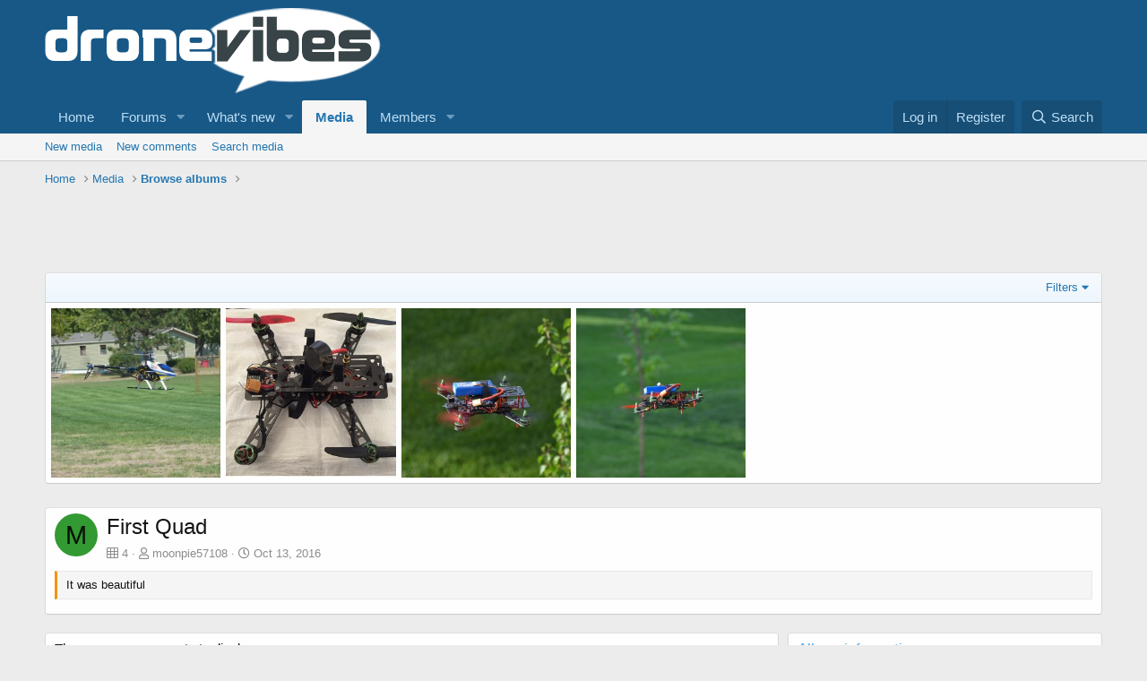

--- FILE ---
content_type: text/html; charset=utf-8
request_url: https://www.google.com/recaptcha/api2/aframe
body_size: 267
content:
<!DOCTYPE HTML><html><head><meta http-equiv="content-type" content="text/html; charset=UTF-8"></head><body><script nonce="pbvOjnpAL3XHxQ2rLFqqZA">/** Anti-fraud and anti-abuse applications only. See google.com/recaptcha */ try{var clients={'sodar':'https://pagead2.googlesyndication.com/pagead/sodar?'};window.addEventListener("message",function(a){try{if(a.source===window.parent){var b=JSON.parse(a.data);var c=clients[b['id']];if(c){var d=document.createElement('img');d.src=c+b['params']+'&rc='+(localStorage.getItem("rc::a")?sessionStorage.getItem("rc::b"):"");window.document.body.appendChild(d);sessionStorage.setItem("rc::e",parseInt(sessionStorage.getItem("rc::e")||0)+1);localStorage.setItem("rc::h",'1768768983582');}}}catch(b){}});window.parent.postMessage("_grecaptcha_ready", "*");}catch(b){}</script></body></html>